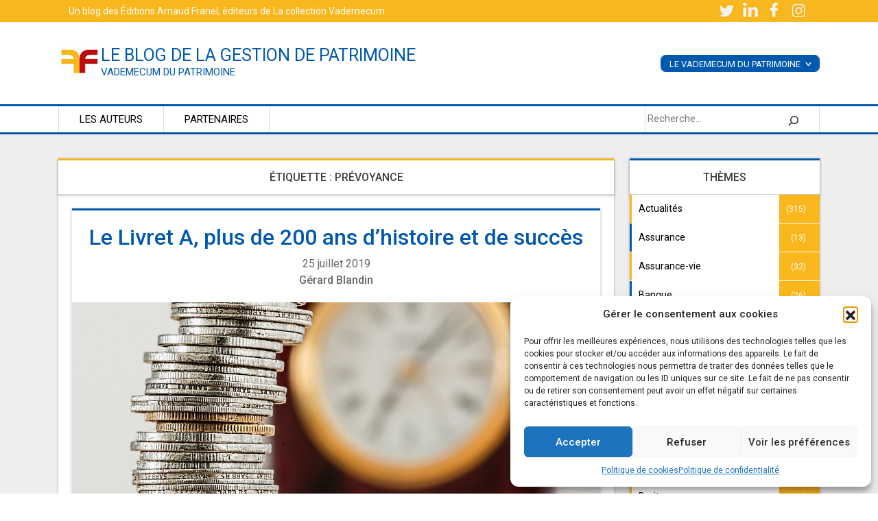

--- FILE ---
content_type: text/html; charset=UTF-8
request_url: https://www.vademecum-patrimoine.com/tag/prevoyance/
body_size: 14568
content:
<!doctype html>
<html lang="fr-FR">
<head>
	<!-- Google Tag Manager -->
<script>(function(w,d,s,l,i){w[l]=w[l]||[];w[l].push({'gtm.start':
new Date().getTime(),event:'gtm.js'});var f=d.getElementsByTagName(s)[0],
j=d.createElement(s),dl=l!='dataLayer'?'&l='+l:'';j.async=true;j.src=
'https://www.googletagmanager.com/gtm.js?id='+i+dl;f.parentNode.insertBefore(j,f);
})(window,document,'script','dataLayer','GTM-T7QSQGK');</script>
<!-- End Google Tag Manager -->
	<meta charset="UTF-8">
	<meta name="viewport" content="width=device-width, initial-scale=1">

	<meta name='robots' content='index, follow, max-image-preview:large, max-snippet:-1, max-video-preview:-1' />
	<style>img:is([sizes="auto" i], [sizes^="auto," i]) { contain-intrinsic-size: 3000px 1500px }</style>
	
	<!-- This site is optimized with the Yoast SEO plugin v22.8 - https://yoast.com/wordpress/plugins/seo/ -->
	<title>prévoyance Archives - le blog de la gestion de patrimoine</title>
	<link rel="canonical" href="https://www.vademecum-patrimoine.com/tag/prevoyance/" />
	<meta property="og:locale" content="fr_FR" />
	<meta property="og:type" content="article" />
	<meta property="og:title" content="prévoyance Archives - le blog de la gestion de patrimoine" />
	<meta property="og:url" content="https://www.vademecum-patrimoine.com/tag/prevoyance/" />
	<meta property="og:site_name" content="le blog de la gestion de patrimoine" />
	<meta name="twitter:card" content="summary_large_image" />
	<meta name="twitter:site" content="@arnaudfranel" />
	<script type="application/ld+json" class="yoast-schema-graph">{"@context":"https://schema.org","@graph":[{"@type":"CollectionPage","@id":"https://www.vademecum-patrimoine.com/tag/prevoyance/","url":"https://www.vademecum-patrimoine.com/tag/prevoyance/","name":"prévoyance Archives - le blog de la gestion de patrimoine","isPartOf":{"@id":"https://www.vademecum-patrimoine.com/#website"},"primaryImageOfPage":{"@id":"https://www.vademecum-patrimoine.com/tag/prevoyance/#primaryimage"},"image":{"@id":"https://www.vademecum-patrimoine.com/tag/prevoyance/#primaryimage"},"thumbnailUrl":"https://www.vademecum-patrimoine.com/wp-content/uploads/2019/07/coins-1523383_1280.jpg","breadcrumb":{"@id":"https://www.vademecum-patrimoine.com/tag/prevoyance/#breadcrumb"},"inLanguage":"fr-FR"},{"@type":"ImageObject","inLanguage":"fr-FR","@id":"https://www.vademecum-patrimoine.com/tag/prevoyance/#primaryimage","url":"https://www.vademecum-patrimoine.com/wp-content/uploads/2019/07/coins-1523383_1280.jpg","contentUrl":"https://www.vademecum-patrimoine.com/wp-content/uploads/2019/07/coins-1523383_1280.jpg","width":1280,"height":853},{"@type":"BreadcrumbList","@id":"https://www.vademecum-patrimoine.com/tag/prevoyance/#breadcrumb","itemListElement":[{"@type":"ListItem","position":1,"name":"Accueil","item":"https://www.vademecum-patrimoine.com/"},{"@type":"ListItem","position":2,"name":"prévoyance"}]},{"@type":"WebSite","@id":"https://www.vademecum-patrimoine.com/#website","url":"https://www.vademecum-patrimoine.com/","name":"le blog de la gestion de patrimoine","description":"Vademecum du Patrimoine","potentialAction":[{"@type":"SearchAction","target":{"@type":"EntryPoint","urlTemplate":"https://www.vademecum-patrimoine.com/?s={search_term_string}"},"query-input":"required name=search_term_string"}],"inLanguage":"fr-FR"}]}</script>
	<!-- / Yoast SEO plugin. -->


<link rel="alternate" type="application/rss+xml" title="le blog de la gestion de patrimoine &raquo; Flux" href="https://www.vademecum-patrimoine.com/feed/" />
<link rel="alternate" type="application/rss+xml" title="le blog de la gestion de patrimoine &raquo; Flux des commentaires" href="https://www.vademecum-patrimoine.com/comments/feed/" />
<link rel="alternate" type="application/rss+xml" title="le blog de la gestion de patrimoine &raquo; Flux de l’étiquette prévoyance" href="https://www.vademecum-patrimoine.com/tag/prevoyance/feed/" />
<script>
window._wpemojiSettings = {"baseUrl":"https:\/\/s.w.org\/images\/core\/emoji\/16.0.1\/72x72\/","ext":".png","svgUrl":"https:\/\/s.w.org\/images\/core\/emoji\/16.0.1\/svg\/","svgExt":".svg","source":{"concatemoji":"https:\/\/www.vademecum-patrimoine.com\/wp-includes\/js\/wp-emoji-release.min.js?ver=6.8.3"}};
/*! This file is auto-generated */
!function(s,n){var o,i,e;function c(e){try{var t={supportTests:e,timestamp:(new Date).valueOf()};sessionStorage.setItem(o,JSON.stringify(t))}catch(e){}}function p(e,t,n){e.clearRect(0,0,e.canvas.width,e.canvas.height),e.fillText(t,0,0);var t=new Uint32Array(e.getImageData(0,0,e.canvas.width,e.canvas.height).data),a=(e.clearRect(0,0,e.canvas.width,e.canvas.height),e.fillText(n,0,0),new Uint32Array(e.getImageData(0,0,e.canvas.width,e.canvas.height).data));return t.every(function(e,t){return e===a[t]})}function u(e,t){e.clearRect(0,0,e.canvas.width,e.canvas.height),e.fillText(t,0,0);for(var n=e.getImageData(16,16,1,1),a=0;a<n.data.length;a++)if(0!==n.data[a])return!1;return!0}function f(e,t,n,a){switch(t){case"flag":return n(e,"\ud83c\udff3\ufe0f\u200d\u26a7\ufe0f","\ud83c\udff3\ufe0f\u200b\u26a7\ufe0f")?!1:!n(e,"\ud83c\udde8\ud83c\uddf6","\ud83c\udde8\u200b\ud83c\uddf6")&&!n(e,"\ud83c\udff4\udb40\udc67\udb40\udc62\udb40\udc65\udb40\udc6e\udb40\udc67\udb40\udc7f","\ud83c\udff4\u200b\udb40\udc67\u200b\udb40\udc62\u200b\udb40\udc65\u200b\udb40\udc6e\u200b\udb40\udc67\u200b\udb40\udc7f");case"emoji":return!a(e,"\ud83e\udedf")}return!1}function g(e,t,n,a){var r="undefined"!=typeof WorkerGlobalScope&&self instanceof WorkerGlobalScope?new OffscreenCanvas(300,150):s.createElement("canvas"),o=r.getContext("2d",{willReadFrequently:!0}),i=(o.textBaseline="top",o.font="600 32px Arial",{});return e.forEach(function(e){i[e]=t(o,e,n,a)}),i}function t(e){var t=s.createElement("script");t.src=e,t.defer=!0,s.head.appendChild(t)}"undefined"!=typeof Promise&&(o="wpEmojiSettingsSupports",i=["flag","emoji"],n.supports={everything:!0,everythingExceptFlag:!0},e=new Promise(function(e){s.addEventListener("DOMContentLoaded",e,{once:!0})}),new Promise(function(t){var n=function(){try{var e=JSON.parse(sessionStorage.getItem(o));if("object"==typeof e&&"number"==typeof e.timestamp&&(new Date).valueOf()<e.timestamp+604800&&"object"==typeof e.supportTests)return e.supportTests}catch(e){}return null}();if(!n){if("undefined"!=typeof Worker&&"undefined"!=typeof OffscreenCanvas&&"undefined"!=typeof URL&&URL.createObjectURL&&"undefined"!=typeof Blob)try{var e="postMessage("+g.toString()+"("+[JSON.stringify(i),f.toString(),p.toString(),u.toString()].join(",")+"));",a=new Blob([e],{type:"text/javascript"}),r=new Worker(URL.createObjectURL(a),{name:"wpTestEmojiSupports"});return void(r.onmessage=function(e){c(n=e.data),r.terminate(),t(n)})}catch(e){}c(n=g(i,f,p,u))}t(n)}).then(function(e){for(var t in e)n.supports[t]=e[t],n.supports.everything=n.supports.everything&&n.supports[t],"flag"!==t&&(n.supports.everythingExceptFlag=n.supports.everythingExceptFlag&&n.supports[t]);n.supports.everythingExceptFlag=n.supports.everythingExceptFlag&&!n.supports.flag,n.DOMReady=!1,n.readyCallback=function(){n.DOMReady=!0}}).then(function(){return e}).then(function(){var e;n.supports.everything||(n.readyCallback(),(e=n.source||{}).concatemoji?t(e.concatemoji):e.wpemoji&&e.twemoji&&(t(e.twemoji),t(e.wpemoji)))}))}((window,document),window._wpemojiSettings);
</script>
<style id='wp-emoji-styles-inline-css'>

	img.wp-smiley, img.emoji {
		display: inline !important;
		border: none !important;
		box-shadow: none !important;
		height: 1em !important;
		width: 1em !important;
		margin: 0 0.07em !important;
		vertical-align: -0.1em !important;
		background: none !important;
		padding: 0 !important;
	}
</style>
<link rel='stylesheet' id='wp-block-library-css' href='https://www.vademecum-patrimoine.com/wp-includes/css/dist/block-library/style.min.css?ver=6.8.3' media='all' />
<style id='classic-theme-styles-inline-css'>
/*! This file is auto-generated */
.wp-block-button__link{color:#fff;background-color:#32373c;border-radius:9999px;box-shadow:none;text-decoration:none;padding:calc(.667em + 2px) calc(1.333em + 2px);font-size:1.125em}.wp-block-file__button{background:#32373c;color:#fff;text-decoration:none}
</style>
<style id='global-styles-inline-css'>
:root{--wp--preset--aspect-ratio--square: 1;--wp--preset--aspect-ratio--4-3: 4/3;--wp--preset--aspect-ratio--3-4: 3/4;--wp--preset--aspect-ratio--3-2: 3/2;--wp--preset--aspect-ratio--2-3: 2/3;--wp--preset--aspect-ratio--16-9: 16/9;--wp--preset--aspect-ratio--9-16: 9/16;--wp--preset--color--black: #000000;--wp--preset--color--cyan-bluish-gray: #abb8c3;--wp--preset--color--white: #ffffff;--wp--preset--color--pale-pink: #f78da7;--wp--preset--color--vivid-red: #cf2e2e;--wp--preset--color--luminous-vivid-orange: #ff6900;--wp--preset--color--luminous-vivid-amber: #fcb900;--wp--preset--color--light-green-cyan: #7bdcb5;--wp--preset--color--vivid-green-cyan: #00d084;--wp--preset--color--pale-cyan-blue: #8ed1fc;--wp--preset--color--vivid-cyan-blue: #0693e3;--wp--preset--color--vivid-purple: #9b51e0;--wp--preset--gradient--vivid-cyan-blue-to-vivid-purple: linear-gradient(135deg,rgba(6,147,227,1) 0%,rgb(155,81,224) 100%);--wp--preset--gradient--light-green-cyan-to-vivid-green-cyan: linear-gradient(135deg,rgb(122,220,180) 0%,rgb(0,208,130) 100%);--wp--preset--gradient--luminous-vivid-amber-to-luminous-vivid-orange: linear-gradient(135deg,rgba(252,185,0,1) 0%,rgba(255,105,0,1) 100%);--wp--preset--gradient--luminous-vivid-orange-to-vivid-red: linear-gradient(135deg,rgba(255,105,0,1) 0%,rgb(207,46,46) 100%);--wp--preset--gradient--very-light-gray-to-cyan-bluish-gray: linear-gradient(135deg,rgb(238,238,238) 0%,rgb(169,184,195) 100%);--wp--preset--gradient--cool-to-warm-spectrum: linear-gradient(135deg,rgb(74,234,220) 0%,rgb(151,120,209) 20%,rgb(207,42,186) 40%,rgb(238,44,130) 60%,rgb(251,105,98) 80%,rgb(254,248,76) 100%);--wp--preset--gradient--blush-light-purple: linear-gradient(135deg,rgb(255,206,236) 0%,rgb(152,150,240) 100%);--wp--preset--gradient--blush-bordeaux: linear-gradient(135deg,rgb(254,205,165) 0%,rgb(254,45,45) 50%,rgb(107,0,62) 100%);--wp--preset--gradient--luminous-dusk: linear-gradient(135deg,rgb(255,203,112) 0%,rgb(199,81,192) 50%,rgb(65,88,208) 100%);--wp--preset--gradient--pale-ocean: linear-gradient(135deg,rgb(255,245,203) 0%,rgb(182,227,212) 50%,rgb(51,167,181) 100%);--wp--preset--gradient--electric-grass: linear-gradient(135deg,rgb(202,248,128) 0%,rgb(113,206,126) 100%);--wp--preset--gradient--midnight: linear-gradient(135deg,rgb(2,3,129) 0%,rgb(40,116,252) 100%);--wp--preset--font-size--small: 13px;--wp--preset--font-size--medium: 20px;--wp--preset--font-size--large: 36px;--wp--preset--font-size--x-large: 42px;--wp--preset--spacing--20: 0.44rem;--wp--preset--spacing--30: 0.67rem;--wp--preset--spacing--40: 1rem;--wp--preset--spacing--50: 1.5rem;--wp--preset--spacing--60: 2.25rem;--wp--preset--spacing--70: 3.38rem;--wp--preset--spacing--80: 5.06rem;--wp--preset--shadow--natural: 6px 6px 9px rgba(0, 0, 0, 0.2);--wp--preset--shadow--deep: 12px 12px 50px rgba(0, 0, 0, 0.4);--wp--preset--shadow--sharp: 6px 6px 0px rgba(0, 0, 0, 0.2);--wp--preset--shadow--outlined: 6px 6px 0px -3px rgba(255, 255, 255, 1), 6px 6px rgba(0, 0, 0, 1);--wp--preset--shadow--crisp: 6px 6px 0px rgba(0, 0, 0, 1);}:where(.is-layout-flex){gap: 0.5em;}:where(.is-layout-grid){gap: 0.5em;}body .is-layout-flex{display: flex;}.is-layout-flex{flex-wrap: wrap;align-items: center;}.is-layout-flex > :is(*, div){margin: 0;}body .is-layout-grid{display: grid;}.is-layout-grid > :is(*, div){margin: 0;}:where(.wp-block-columns.is-layout-flex){gap: 2em;}:where(.wp-block-columns.is-layout-grid){gap: 2em;}:where(.wp-block-post-template.is-layout-flex){gap: 1.25em;}:where(.wp-block-post-template.is-layout-grid){gap: 1.25em;}.has-black-color{color: var(--wp--preset--color--black) !important;}.has-cyan-bluish-gray-color{color: var(--wp--preset--color--cyan-bluish-gray) !important;}.has-white-color{color: var(--wp--preset--color--white) !important;}.has-pale-pink-color{color: var(--wp--preset--color--pale-pink) !important;}.has-vivid-red-color{color: var(--wp--preset--color--vivid-red) !important;}.has-luminous-vivid-orange-color{color: var(--wp--preset--color--luminous-vivid-orange) !important;}.has-luminous-vivid-amber-color{color: var(--wp--preset--color--luminous-vivid-amber) !important;}.has-light-green-cyan-color{color: var(--wp--preset--color--light-green-cyan) !important;}.has-vivid-green-cyan-color{color: var(--wp--preset--color--vivid-green-cyan) !important;}.has-pale-cyan-blue-color{color: var(--wp--preset--color--pale-cyan-blue) !important;}.has-vivid-cyan-blue-color{color: var(--wp--preset--color--vivid-cyan-blue) !important;}.has-vivid-purple-color{color: var(--wp--preset--color--vivid-purple) !important;}.has-black-background-color{background-color: var(--wp--preset--color--black) !important;}.has-cyan-bluish-gray-background-color{background-color: var(--wp--preset--color--cyan-bluish-gray) !important;}.has-white-background-color{background-color: var(--wp--preset--color--white) !important;}.has-pale-pink-background-color{background-color: var(--wp--preset--color--pale-pink) !important;}.has-vivid-red-background-color{background-color: var(--wp--preset--color--vivid-red) !important;}.has-luminous-vivid-orange-background-color{background-color: var(--wp--preset--color--luminous-vivid-orange) !important;}.has-luminous-vivid-amber-background-color{background-color: var(--wp--preset--color--luminous-vivid-amber) !important;}.has-light-green-cyan-background-color{background-color: var(--wp--preset--color--light-green-cyan) !important;}.has-vivid-green-cyan-background-color{background-color: var(--wp--preset--color--vivid-green-cyan) !important;}.has-pale-cyan-blue-background-color{background-color: var(--wp--preset--color--pale-cyan-blue) !important;}.has-vivid-cyan-blue-background-color{background-color: var(--wp--preset--color--vivid-cyan-blue) !important;}.has-vivid-purple-background-color{background-color: var(--wp--preset--color--vivid-purple) !important;}.has-black-border-color{border-color: var(--wp--preset--color--black) !important;}.has-cyan-bluish-gray-border-color{border-color: var(--wp--preset--color--cyan-bluish-gray) !important;}.has-white-border-color{border-color: var(--wp--preset--color--white) !important;}.has-pale-pink-border-color{border-color: var(--wp--preset--color--pale-pink) !important;}.has-vivid-red-border-color{border-color: var(--wp--preset--color--vivid-red) !important;}.has-luminous-vivid-orange-border-color{border-color: var(--wp--preset--color--luminous-vivid-orange) !important;}.has-luminous-vivid-amber-border-color{border-color: var(--wp--preset--color--luminous-vivid-amber) !important;}.has-light-green-cyan-border-color{border-color: var(--wp--preset--color--light-green-cyan) !important;}.has-vivid-green-cyan-border-color{border-color: var(--wp--preset--color--vivid-green-cyan) !important;}.has-pale-cyan-blue-border-color{border-color: var(--wp--preset--color--pale-cyan-blue) !important;}.has-vivid-cyan-blue-border-color{border-color: var(--wp--preset--color--vivid-cyan-blue) !important;}.has-vivid-purple-border-color{border-color: var(--wp--preset--color--vivid-purple) !important;}.has-vivid-cyan-blue-to-vivid-purple-gradient-background{background: var(--wp--preset--gradient--vivid-cyan-blue-to-vivid-purple) !important;}.has-light-green-cyan-to-vivid-green-cyan-gradient-background{background: var(--wp--preset--gradient--light-green-cyan-to-vivid-green-cyan) !important;}.has-luminous-vivid-amber-to-luminous-vivid-orange-gradient-background{background: var(--wp--preset--gradient--luminous-vivid-amber-to-luminous-vivid-orange) !important;}.has-luminous-vivid-orange-to-vivid-red-gradient-background{background: var(--wp--preset--gradient--luminous-vivid-orange-to-vivid-red) !important;}.has-very-light-gray-to-cyan-bluish-gray-gradient-background{background: var(--wp--preset--gradient--very-light-gray-to-cyan-bluish-gray) !important;}.has-cool-to-warm-spectrum-gradient-background{background: var(--wp--preset--gradient--cool-to-warm-spectrum) !important;}.has-blush-light-purple-gradient-background{background: var(--wp--preset--gradient--blush-light-purple) !important;}.has-blush-bordeaux-gradient-background{background: var(--wp--preset--gradient--blush-bordeaux) !important;}.has-luminous-dusk-gradient-background{background: var(--wp--preset--gradient--luminous-dusk) !important;}.has-pale-ocean-gradient-background{background: var(--wp--preset--gradient--pale-ocean) !important;}.has-electric-grass-gradient-background{background: var(--wp--preset--gradient--electric-grass) !important;}.has-midnight-gradient-background{background: var(--wp--preset--gradient--midnight) !important;}.has-small-font-size{font-size: var(--wp--preset--font-size--small) !important;}.has-medium-font-size{font-size: var(--wp--preset--font-size--medium) !important;}.has-large-font-size{font-size: var(--wp--preset--font-size--large) !important;}.has-x-large-font-size{font-size: var(--wp--preset--font-size--x-large) !important;}
:where(.wp-block-post-template.is-layout-flex){gap: 1.25em;}:where(.wp-block-post-template.is-layout-grid){gap: 1.25em;}
:where(.wp-block-columns.is-layout-flex){gap: 2em;}:where(.wp-block-columns.is-layout-grid){gap: 2em;}
:root :where(.wp-block-pullquote){font-size: 1.5em;line-height: 1.6;}
</style>
<link rel='stylesheet' id='rfw-style-css' href='https://www.vademecum-patrimoine.com/wp-content/plugins/rss-feed-widget/css/style.css?ver=2026011129' media='all' />
<link rel='stylesheet' id='rss-retriever-css' href='https://www.vademecum-patrimoine.com/wp-content/plugins/wp-rss-retriever/inc/css/rss-retriever.css?ver=1.6.10' media='all' />
<link rel='stylesheet' id='cmplz-general-css' href='https://www.vademecum-patrimoine.com/wp-content/plugins/complianz-gdpr/assets/css/cookieblocker.min.css?ver=1761642424' media='all' />
<link rel='stylesheet' id='bootstrap-css' href='https://www.vademecum-patrimoine.com/wp-content/themes/blogpatrimoine2021/css/bootstrap.min.css?ver=6.8.3' media='all' />
<link rel='stylesheet' id='jquery-ui-css' href='https://www.vademecum-patrimoine.com/wp-content/plugins/contact-form-builder/css/jquery-ui-1.10.3.custom.css?ver=6.8.3' media='all' />
<link rel='stylesheet' id='slick-css-css' href='https://www.vademecum-patrimoine.com/wp-content/themes/blogpatrimoine2021/css/slick.css?ver=6.8.3' media='all' />
<link rel='stylesheet' id='blogpatrimoine2021-style-add-css' href='https://www.vademecum-patrimoine.com/wp-content/themes/blogpatrimoine2021/blogpatrimoine2021.css?ver=6.8.3' media='all' />
<link rel='stylesheet' id='blogpatrimoine2021-style-css' href='https://www.vademecum-patrimoine.com/wp-content/themes/blogpatrimoine2021/style.css?ver=1.0.0' media='all' />
<script src="https://www.vademecum-patrimoine.com/wp-includes/js/jquery/jquery.min.js?ver=3.7.1" id="jquery-core-js"></script>
<script src="https://www.vademecum-patrimoine.com/wp-includes/js/jquery/jquery-migrate.min.js?ver=3.4.1" id="jquery-migrate-js"></script>
<link rel="EditURI" type="application/rsd+xml" title="RSD" href="https://www.vademecum-patrimoine.com/xmlrpc.php?rsd" />
<meta name="generator" content="WordPress 6.8.3" />
			<style>.cmplz-hidden {
					display: none !important;
				}</style><link rel="icon" href="https://www.vademecum-patrimoine.com/wp-content/uploads/2021/10/arnaudFranelEditions.jpg" sizes="32x32" />
<link rel="icon" href="https://www.vademecum-patrimoine.com/wp-content/uploads/2021/10/arnaudFranelEditions.jpg" sizes="192x192" />
<link rel="apple-touch-icon" href="https://www.vademecum-patrimoine.com/wp-content/uploads/2021/10/arnaudFranelEditions.jpg" />
<meta name="msapplication-TileImage" content="https://www.vademecum-patrimoine.com/wp-content/uploads/2021/10/arnaudFranelEditions.jpg" />
</head>

<body data-cmplz=1 class="archive tag tag-prevoyance tag-286 wp-theme-blogpatrimoine2021 hfeed">
	<!-- Google Tag Manager (noscript) -->
<noscript><iframe src="https://www.googletagmanager.com/ns.html?id=GTM-T7QSQGK"
height="0" width="0" style="display:none;visibility:hidden"></iframe></noscript>
<!-- End Google Tag Manager (noscript) -->
<div id="page" class="site">
	<a class="skip-link screen-reader-text" href="#primary">Skip to content</a>

	<div class="preHead" >
		<div class="container">
			<div class="row">
				<div class="col-sm-6">
					<p>Un blog des <a href="https://www.arnaudfranel.com/" title="Boutique de l'éditeur, spécialisé dans l'édition pédagogique pour professionnels" target="_blank">Éditions Arnaud Franel</a>, éditeurs de <a href="https://www.arnaudfranel.com/collection/vademecum/" title="Collection des livres Vademecum"  target="_blank">La collection Vademecum</a>.</p>
				</div>

				<div class="col-sm-6 d-none d-sm-inline-block">
					<a href="#" rel="nofollow" title="aller vers le réseau social" target="_blank">
						<img src="https://www.vademecum-patrimoine.com//wp-content/themes/blogpatrimoine2021/img/picto-tweet.jpg" alt="">
					</a>
					<a href="#" rel="nofollow" title="aller vers le réseau social" target="_blank">
						<img src="https://www.vademecum-patrimoine.com//wp-content/themes/blogpatrimoine2021/img/picto-linked.jpg" alt="">
					</a>
					<a href="#" rel="nofollow" title="aller vers le réseau social" target="_blank">
						<img src="https://www.vademecum-patrimoine.com//wp-content/themes/blogpatrimoine2021/img/picto-fb.jpg" alt="">
					</a>
					<a href="#" rel="nofollow" title="aller vers le réseau social" target="_blank">
						<img src="https://www.vademecum-patrimoine.com//wp-content/themes/blogpatrimoine2021/img/picto-insta.jpg" alt="">
					</a>
				</div>

			</div>
		</div>
	</div>
	<header id="masthead" class="site-header">

		<div class="site-branding container">
<div class="blockLogo">
			<div class="leLogo">

<a href="https://www.vademecum-patrimoine.com//blog-de-gestion-de-patrimoine/" title="Accueil blog de la gestion de patrimoine">
<img src="https://www.vademecum-patrimoine.com//wp-content/uploads/2021/10/arnaudFranelEditions.jpg" alt="Logo Arnaud franel">
</a>
			</div>
			<div class="leTitreSite">
							<p class="site-title"><a href="https://www.vademecum-patrimoine.com/blog-de-gestion-de-patrimoine/" rel="home" title="retourner à l'accueil">le blog de la gestion de patrimoine</a></p>
								<p class="site-description">Vademecum du Patrimoine</p>
					</div>
	</div>

	<div id="derouleContainer">
		<div class="derouleVadPat">
		 <p>Le Vademecum du patrimoine <span>&lt;</span></p>
		 <a href="https://www.arnaudfranel.com/boutique/vademecum-du-patrimoine-2023-28e-edition/" title="acheter le vademecum du patrimoine">Acheter le livre</a><br>
		 <a href="http://www.vademecum-patrimoine.com/supplements/" title="voir les mises à jour du vademecum du patrimoine">Suppléments</a>
		</div>
	</div>
		</div><!-- .site-branding -->



		<nav id="site-navigation" class="main-navigation ">
			<div class="container">
					<button class="menu-toggle" aria-controls="primary-menu" aria-expanded="false">Primary Menu</button>
					<div class="menu-menu-1-container"><ul id="primary-menu" class="menu"><li id="menu-item-5293" class="menu-item menu-item-type-post_type menu-item-object-page menu-item-5293"><a href="https://www.vademecum-patrimoine.com/experts/">Les auteurs</a></li>
<li id="menu-item-5294" class="menu-item menu-item-type-post_type menu-item-object-page menu-item-5294"><a href="https://www.vademecum-patrimoine.com/partenaires/">Partenaires</a></li>
</ul></div>			<div class="search-holder">
				
	<li id="block-3" class="widget widget_block widget_search"><form role="search" method="get" action="https://www.vademecum-patrimoine.com/" class="wp-block-search__button-outside wp-block-search__icon-button wp-block-search"    ><label class="wp-block-search__label screen-reader-text" for="wp-block-search__input-1" >Rechercher</label><div class="wp-block-search__inside-wrapper " ><input class="wp-block-search__input" id="wp-block-search__input-1" placeholder="Recherche..." value="" type="search" name="s" required /><button aria-label="Rechercher" class="wp-block-search__button has-icon wp-element-button" type="submit" ><svg class="search-icon" viewBox="0 0 24 24" width="24" height="24">
					<path d="M13 5c-3.3 0-6 2.7-6 6 0 1.4.5 2.7 1.3 3.7l-3.8 3.8 1.1 1.1 3.8-3.8c1 .8 2.3 1.3 3.7 1.3 3.3 0 6-2.7 6-6S16.3 5 13 5zm0 10.5c-2.5 0-4.5-2-4.5-4.5s2-4.5 4.5-4.5 4.5 2 4.5 4.5-2 4.5-4.5 4.5z"></path>
				</svg></button></div></form></li>
			</div>
			</div>
		</nav><!-- #site-navigation -->
	</header><!-- #masthead -->

<!-- <main id="primary" class="site-main"> -->
<!-- ARCHIVE -->
	<section id="home-articles" class="full-width">
		<div id="modalMenu">

<button type="button" class="btn btn-primary d-md-none d-sm-block" data-toggle="modal" data-target="#exampleModal">
<img src="https://www.vademecum-patrimoine.com//wp-content/themes/blogpatrimoine2021/img/bouton-blogPat.png" alt="">
</button>
</div>

<div class="modal fade" id="exampleModal" tabindex="-1" role="dialog" aria-labelledby="exampleModalLabel" aria-hidden="true">
  <div class="modal-dialog" role="document">
    <div class="modal-content">
      <div class="modal-header">
        <h5 class="modal-title" id="exampleModalLabel">Articles par catégorie</h5>
        <button type="button" class="close" data-dismiss="modal" aria-label="Close">
          <span aria-hidden="true">&times;</span>
        </button>
      </div>
      <div class="modal-body">
				<li id="block-9" class="widget widget_block widget_categories"><ul class="wp-block-categories-list wp-block-categories">	<li class="cat-item cat-item-1"><a href="https://www.vademecum-patrimoine.com/category/actualites/">Actualités</a> (315)
</li>
	<li class="cat-item cat-item-842"><a href="https://www.vademecum-patrimoine.com/category/assurance/">Assurance</a> (13)
</li>
	<li class="cat-item cat-item-2"><a href="https://www.vademecum-patrimoine.com/category/assurance-vie/">Assurance-vie</a> (32)
</li>
	<li class="cat-item cat-item-687"><a href="https://www.vademecum-patrimoine.com/category/banque/">Banque</a> (26)
</li>
	<li class="cat-item cat-item-695"><a href="https://www.vademecum-patrimoine.com/category/chomage/">chomage</a> (4)
</li>
	<li class="cat-item cat-item-3"><a href="https://www.vademecum-patrimoine.com/category/credit/">Crédit</a> (39)
</li>
	<li class="cat-item cat-item-1030"><a href="https://www.vademecum-patrimoine.com/category/cryptomonnaies/">Cryptomonnaies</a> (3)
</li>
	<li class="cat-item cat-item-841"><a href="https://www.vademecum-patrimoine.com/category/cybersecurite/">Cybersécurité</a> (7)
</li>
	<li class="cat-item cat-item-774"><a href="https://www.vademecum-patrimoine.com/category/diplome/">Diplôme</a> (3)
</li>
	<li class="cat-item cat-item-411"><a href="https://www.vademecum-patrimoine.com/category/donation/">Donation</a> (5)
</li>
	<li class="cat-item cat-item-820"><a href="https://www.vademecum-patrimoine.com/category/droit/">Droit</a> (10)
</li>
	<li class="cat-item cat-item-688"><a href="https://www.vademecum-patrimoine.com/category/economie/">Economie</a> (38)
</li>
	<li class="cat-item cat-item-696"><a href="https://www.vademecum-patrimoine.com/category/emploi/">emploi</a> (9)
</li>
	<li class="cat-item cat-item-674"><a href="https://www.vademecum-patrimoine.com/category/entreprise/">Entreprise</a> (27)
</li>
	<li class="cat-item cat-item-409"><a href="https://www.vademecum-patrimoine.com/category/epargne/">Épargne</a> (33)
</li>
	<li class="cat-item cat-item-7"><a href="https://www.vademecum-patrimoine.com/category/epargne-retraite/">Épargne retraite</a> (30)
</li>
	<li class="cat-item cat-item-10"><a href="https://www.vademecum-patrimoine.com/category/epargne-salariale/">Épargne salariale</a> (27)
</li>
	<li class="cat-item cat-item-548"><a href="https://www.vademecum-patrimoine.com/category/finance/">Finance</a> (88)
</li>
	<li class="cat-item cat-item-665"><a href="https://www.vademecum-patrimoine.com/category/gestion-de-patrimoine/">Gestion de patrimoine</a> (64)
</li>
	<li class="cat-item cat-item-569"><a href="https://www.vademecum-patrimoine.com/category/immobilier/">Immobilier</a> (83)
</li>
	<li class="cat-item cat-item-4"><a href="https://www.vademecum-patrimoine.com/category/immobilier-defiscalisation/">Immobilier &#8211; Défiscalisation</a> (48)
</li>
	<li class="cat-item cat-item-5"><a href="https://www.vademecum-patrimoine.com/category/impots/">Impôts</a> (37)
</li>
	<li class="cat-item cat-item-782"><a href="https://www.vademecum-patrimoine.com/category/investissement/">Investissement</a> (30)
</li>
	<li class="cat-item cat-item-835"><a href="https://www.vademecum-patrimoine.com/category/immobilier/location/">Location</a> (5)
</li>
	<li class="cat-item cat-item-778"><a href="https://www.vademecum-patrimoine.com/category/management/">Management</a> (4)
</li>
	<li class="cat-item cat-item-867"><a href="https://www.vademecum-patrimoine.com/category/metavers/">Métavers</a> (6)
</li>
	<li class="cat-item cat-item-576"><a href="https://www.vademecum-patrimoine.com/category/non-classe/">Non classé</a> (2)
</li>
	<li class="cat-item cat-item-407"><a href="https://www.vademecum-patrimoine.com/category/prevoyance-collective/">Prévoyance collective</a> (1)
</li>
	<li class="cat-item cat-item-408"><a href="https://www.vademecum-patrimoine.com/category/prevoyance-individuelle/">Prévoyance individuelle</a> (11)
</li>
	<li class="cat-item cat-item-780"><a href="https://www.vademecum-patrimoine.com/category/recrutement/">Recrutement</a> (5)
</li>
	<li class="cat-item cat-item-410"><a href="https://www.vademecum-patrimoine.com/category/retraite/">Retraite</a> (24)
</li>
	<li class="cat-item cat-item-6"><a href="https://www.vademecum-patrimoine.com/category/sante/">Santé</a> (20)
</li>
	<li class="cat-item cat-item-783"><a href="https://www.vademecum-patrimoine.com/category/teletravail/">télétravail</a> (2)
</li>
	<li class="cat-item cat-item-8"><a href="https://www.vademecum-patrimoine.com/category/transmission/">Transmission</a> (24)
</li>
	<li class="cat-item cat-item-9"><a href="https://www.vademecum-patrimoine.com/category/valeurs-mobilieres/">Valeurs mobilières</a> (31)
</li>
</ul></li>
<li id="block-8" class="widget widget_block widget_search"><form role="search" method="get" action="https://www.vademecum-patrimoine.com/" class="wp-block-search__button-outside wp-block-search__text-button wp-block-search"    ><label class="wp-block-search__label" for="wp-block-search__input-2" >Rechercher</label><div class="wp-block-search__inside-wrapper " ><input class="wp-block-search__input" id="wp-block-search__input-2" placeholder="" value="" type="search" name="s" required /><button aria-label="Rechercher" class="wp-block-search__button wp-element-button" type="submit" >Rechercher</button></div></form></li>
      </div>

      </div>
      <div class="modal-footer">
    
      </div>
    </div>
  </div>

	<div class="container">
		<div class="row">
			<div class="col-sm-9" id="loop-articles">

				
					<header class="page-header">
						<h1 class="page-title">Étiquette : <span>prévoyance</span></h1>					</header><!-- .page-header -->

					<div class="archivePosts">

						
<article id="post-3298" class="post-3298 post type-post status-publish format-standard has-post-thumbnail hentry category-actualites category-epargne tag-compte tag-epargne tag-livret tag-livret-a tag-prevoyance">
	<header class="entry-header">
		<h2 class="entry-title"><a href="https://www.vademecum-patrimoine.com/2019/07/25/le-livret-a-plus-de-200-ans-dhistoire-et-de-succes/" rel="bookmark">Le Livret A, plus de 200 ans d&#8217;histoire et de succès</a></h2>			<div class="entry-meta">
				<span class="posted-on"><a href="https://www.vademecum-patrimoine.com/2019/07/25/le-livret-a-plus-de-200-ans-dhistoire-et-de-succes/" rel="bookmark"><time class="entry-date published" datetime="2019-07-25T15:17:33+01:00">25 juillet 2019</time><time class="updated" datetime="2024-09-23T16:02:52+01:00">23 septembre 2024</time></a></span><span class="byline"> <span class="author vcard"><a class="url fn n" href="https://www.vademecum-patrimoine.com/author/gerard-blandin/">Gérard Blandin</a></span></span>			</div><!-- .entry-meta -->
			</header><!-- .entry-header -->

	<a class="lienArticle" href="https://www.vademecum-patrimoine.com/2019/07/25/le-livret-a-plus-de-200-ans-dhistoire-et-de-succes/">
	
			<div class="post-thumbnail" style="background-image:url('https://www.vademecum-patrimoine.com/wp-content/uploads/2019/07/coins-1523383_1280.jpg')">

			</div><!-- .post-thumbnail -->

				</a>
	<div class="lesTags">
		<a href="https://www.vademecum-patrimoine.com/tag/compte/" rel="tag">compte</a>&nbsp;<a href="https://www.vademecum-patrimoine.com/tag/epargne/" rel="tag">épargne</a>&nbsp;<a href="https://www.vademecum-patrimoine.com/tag/livret/" rel="tag">livret</a>&nbsp;<a href="https://www.vademecum-patrimoine.com/tag/livret-a/" rel="tag">Livret A</a>&nbsp;<a href="https://www.vademecum-patrimoine.com/tag/prevoyance/" rel="tag">prévoyance</a>	</div>
	<div class="entry-content">
		<p>Le Livret A, plus de 200 ans d&#8217;histoire et de succès &nbsp; Dans le domaine des placements à court terme, le Livret A est sans aucun doute un phénomène : 55 millions de livrets ouverts, 10,08 milliards d’euros de collecte sur l’année 2018, 263,5 milliards d’encours à la fin 2018. Et ce, alors même que sa [&hellip;]</p>
	</div><!-- .entry-content -->

</article>

<article id="post-1761" class="post-1761 post type-post status-publish format-standard has-post-thumbnail hentry category-assurance-vie category-epargne-retraite category-sante tag-ani tag-loi-evin tag-mutualisation tag-prevoyance tag-prevoyance-sante tag-retraite">
	<header class="entry-header">
		<h2 class="entry-title"><a href="https://www.vademecum-patrimoine.com/2017/10/19/portabilite-loi-evin-ani-utilisation/" rel="bookmark">Portabilité : loi Evin, ANI, quelle utilisation ?</a></h2>			<div class="entry-meta">
				<span class="posted-on"><a href="https://www.vademecum-patrimoine.com/2017/10/19/portabilite-loi-evin-ani-utilisation/" rel="bookmark"><time class="entry-date published" datetime="2017-10-19T16:09:40+01:00">19 octobre 2017</time><time class="updated" datetime="2024-09-24T09:10:23+01:00">24 septembre 2024</time></a></span><span class="byline"> <span class="author vcard"><a class="url fn n" href="https://www.vademecum-patrimoine.com/author/tran-hoang-dieu/">Hoang Dieu Tran</a></span></span>			</div><!-- .entry-meta -->
			</header><!-- .entry-header -->

	<a class="lienArticle" href="https://www.vademecum-patrimoine.com/2017/10/19/portabilite-loi-evin-ani-utilisation/">
	
			<div class="post-thumbnail" style="background-image:url('https://www.vademecum-patrimoine.com/wp-content/uploads/2017/10/family-2073600_1920.jpg')">

			</div><!-- .post-thumbnail -->

				</a>
	<div class="lesTags">
		<a href="https://www.vademecum-patrimoine.com/tag/ani/" rel="tag">ANI</a>&nbsp;<a href="https://www.vademecum-patrimoine.com/tag/loi-evin/" rel="tag">loi Evin</a>&nbsp;<a href="https://www.vademecum-patrimoine.com/tag/mutualisation/" rel="tag">mutualisation</a>&nbsp;<a href="https://www.vademecum-patrimoine.com/tag/prevoyance/" rel="tag">prévoyance</a>&nbsp;<a href="https://www.vademecum-patrimoine.com/tag/prevoyance-sante/" rel="tag">prévoyance santé</a>&nbsp;<a href="https://www.vademecum-patrimoine.com/tag/retraite/" rel="tag">retraite</a>	</div>
	<div class="entry-content">
		<p>Portabilité : loi Evin, ANI, quelle utilisation ? La loi Evin de 1989 et la loi de transcription de l’ANI de 2013 prévoient le maintien de la couverture santé et prévoyance à différentes conditions. Quelles sont-elles ? Comment s’articulent-elles ? Que choisir selon votre situation ? La portabilité selon la loi Evin L&#8217;article 4 de la loi N°89-1009 du 31 [&hellip;]</p>
	</div><!-- .entry-content -->

</article>

<article id="post-1203" class="post-1203 post type-post status-publish format-standard has-post-thumbnail hentry category-assurance-vie category-epargne-retraite category-sante tag-acpr tag-controle-prudentiel-et-de-resolution tag-gaps tag-groupe-assurantiel tag-prevoyance tag-protection-sociale">
	<header class="entry-header">
		<h2 class="entry-title"><a href="https://www.vademecum-patrimoine.com/2017/04/20/groupe-assurantiel-de-protection-sociale-gaps/" rel="bookmark">Le groupe assurantiel de protection sociale &#8211; GAPS</a></h2>			<div class="entry-meta">
				<span class="posted-on"><a href="https://www.vademecum-patrimoine.com/2017/04/20/groupe-assurantiel-de-protection-sociale-gaps/" rel="bookmark"><time class="entry-date published" datetime="2017-04-20T15:53:40+01:00">20 avril 2017</time><time class="updated" datetime="2017-09-12T20:33:45+01:00">12 septembre 2017</time></a></span><span class="byline"> <span class="author vcard"><a class="url fn n" href="https://www.vademecum-patrimoine.com/author/francis-kessler/">Francis Kessler</a></span></span>			</div><!-- .entry-meta -->
			</header><!-- .entry-header -->

	<a class="lienArticle" href="https://www.vademecum-patrimoine.com/2017/04/20/groupe-assurantiel-de-protection-sociale-gaps/">
	
			<div class="post-thumbnail" style="background-image:url('https://www.vademecum-patrimoine.com/wp-content/uploads/2017/04/gold-1027283_1280.jpg')">

			</div><!-- .post-thumbnail -->

				</a>
	<div class="lesTags">
		<a href="https://www.vademecum-patrimoine.com/tag/acpr/" rel="tag">ACPR</a>&nbsp;<a href="https://www.vademecum-patrimoine.com/tag/controle-prudentiel-et-de-resolution/" rel="tag">contrôle prudentiel et de résolution</a>&nbsp;<a href="https://www.vademecum-patrimoine.com/tag/gaps/" rel="tag">GAPS</a>&nbsp;<a href="https://www.vademecum-patrimoine.com/tag/groupe-assurantiel/" rel="tag">groupe assurantiel</a>&nbsp;<a href="https://www.vademecum-patrimoine.com/tag/prevoyance/" rel="tag">prévoyance</a>&nbsp;<a href="https://www.vademecum-patrimoine.com/tag/protection-sociale/" rel="tag">protection sociale</a>	</div>
	<div class="entry-content">
		<p>Le groupe assurantiel de protection sociale Un outil juridique méconnu de collaboration entre organismes assureurs Les regroupements d’entités d’assurance se multiplient, fusions absorptions pour les sociétés capitalistiques société de groupe d’assurance mutuelles (SGAM) ou UMG (union mutualiste de groupe) ou société de groupe d’assurance de protection sociale (SGAPS). Par Francis Kessler, avocat en droit social, [&hellip;]</p>
	</div><!-- .entry-content -->

</article>

					</div>
				</div>
				<div class="col-sm-3">
					
<aside id="secondary" class="widget-area">
	<section id="categories-2" class="widget widget_categories"><h2 class="widget-title">Thèmes</h2>
			<ul>
					<li class="cat-item cat-item-1"><a href="https://www.vademecum-patrimoine.com/category/actualites/">Actualités</a> (315)
</li>
	<li class="cat-item cat-item-842"><a href="https://www.vademecum-patrimoine.com/category/assurance/">Assurance</a> (13)
</li>
	<li class="cat-item cat-item-2"><a href="https://www.vademecum-patrimoine.com/category/assurance-vie/">Assurance-vie</a> (32)
</li>
	<li class="cat-item cat-item-687"><a href="https://www.vademecum-patrimoine.com/category/banque/">Banque</a> (26)
</li>
	<li class="cat-item cat-item-695"><a href="https://www.vademecum-patrimoine.com/category/chomage/">chomage</a> (4)
</li>
	<li class="cat-item cat-item-3"><a href="https://www.vademecum-patrimoine.com/category/credit/">Crédit</a> (39)
</li>
	<li class="cat-item cat-item-1030"><a href="https://www.vademecum-patrimoine.com/category/cryptomonnaies/">Cryptomonnaies</a> (3)
</li>
	<li class="cat-item cat-item-841"><a href="https://www.vademecum-patrimoine.com/category/cybersecurite/">Cybersécurité</a> (7)
</li>
	<li class="cat-item cat-item-774"><a href="https://www.vademecum-patrimoine.com/category/diplome/">Diplôme</a> (3)
</li>
	<li class="cat-item cat-item-411"><a href="https://www.vademecum-patrimoine.com/category/donation/">Donation</a> (5)
</li>
	<li class="cat-item cat-item-820"><a href="https://www.vademecum-patrimoine.com/category/droit/">Droit</a> (10)
</li>
	<li class="cat-item cat-item-688"><a href="https://www.vademecum-patrimoine.com/category/economie/">Economie</a> (38)
</li>
	<li class="cat-item cat-item-696"><a href="https://www.vademecum-patrimoine.com/category/emploi/">emploi</a> (9)
</li>
	<li class="cat-item cat-item-674"><a href="https://www.vademecum-patrimoine.com/category/entreprise/">Entreprise</a> (27)
</li>
	<li class="cat-item cat-item-409"><a href="https://www.vademecum-patrimoine.com/category/epargne/">Épargne</a> (33)
</li>
	<li class="cat-item cat-item-7"><a href="https://www.vademecum-patrimoine.com/category/epargne-retraite/">Épargne retraite</a> (30)
</li>
	<li class="cat-item cat-item-10"><a href="https://www.vademecum-patrimoine.com/category/epargne-salariale/">Épargne salariale</a> (27)
</li>
	<li class="cat-item cat-item-548"><a href="https://www.vademecum-patrimoine.com/category/finance/">Finance</a> (88)
</li>
	<li class="cat-item cat-item-665"><a href="https://www.vademecum-patrimoine.com/category/gestion-de-patrimoine/">Gestion de patrimoine</a> (64)
</li>
	<li class="cat-item cat-item-569"><a href="https://www.vademecum-patrimoine.com/category/immobilier/">Immobilier</a> (83)
</li>
	<li class="cat-item cat-item-4"><a href="https://www.vademecum-patrimoine.com/category/immobilier-defiscalisation/">Immobilier &#8211; Défiscalisation</a> (48)
</li>
	<li class="cat-item cat-item-5"><a href="https://www.vademecum-patrimoine.com/category/impots/">Impôts</a> (37)
</li>
	<li class="cat-item cat-item-782"><a href="https://www.vademecum-patrimoine.com/category/investissement/">Investissement</a> (30)
</li>
	<li class="cat-item cat-item-835"><a href="https://www.vademecum-patrimoine.com/category/immobilier/location/">Location</a> (5)
</li>
	<li class="cat-item cat-item-778"><a href="https://www.vademecum-patrimoine.com/category/management/">Management</a> (4)
</li>
	<li class="cat-item cat-item-867"><a href="https://www.vademecum-patrimoine.com/category/metavers/">Métavers</a> (6)
</li>
	<li class="cat-item cat-item-576"><a href="https://www.vademecum-patrimoine.com/category/non-classe/">Non classé</a> (2)
</li>
	<li class="cat-item cat-item-407"><a href="https://www.vademecum-patrimoine.com/category/prevoyance-collective/">Prévoyance collective</a> (1)
</li>
	<li class="cat-item cat-item-408"><a href="https://www.vademecum-patrimoine.com/category/prevoyance-individuelle/">Prévoyance individuelle</a> (11)
</li>
	<li class="cat-item cat-item-780"><a href="https://www.vademecum-patrimoine.com/category/recrutement/">Recrutement</a> (5)
</li>
	<li class="cat-item cat-item-410"><a href="https://www.vademecum-patrimoine.com/category/retraite/">Retraite</a> (24)
</li>
	<li class="cat-item cat-item-6"><a href="https://www.vademecum-patrimoine.com/category/sante/">Santé</a> (20)
</li>
	<li class="cat-item cat-item-783"><a href="https://www.vademecum-patrimoine.com/category/teletravail/">télétravail</a> (2)
</li>
	<li class="cat-item cat-item-8"><a href="https://www.vademecum-patrimoine.com/category/transmission/">Transmission</a> (24)
</li>
	<li class="cat-item cat-item-9"><a href="https://www.vademecum-patrimoine.com/category/valeurs-mobilieres/">Valeurs mobilières</a> (31)
</li>
			</ul>

			</section><section id="block-10" class="widget widget_block widget_media_image"><div class="wp-block-image">
<figure class="aligncenter size-full"><a href="https://sefi-formation.com/"><img loading="lazy" decoding="async" width="420" height="80" src="https://www.vademecum-patrimoine.com/wp-content/uploads/2022/06/logo-sefi-formation-rect-1.jpg" alt="" class="wp-image-5776" srcset="https://www.vademecum-patrimoine.com/wp-content/uploads/2022/06/logo-sefi-formation-rect-1.jpg 420w, https://www.vademecum-patrimoine.com/wp-content/uploads/2022/06/logo-sefi-formation-rect-1-300x57.jpg 300w" sizes="auto, (max-width: 420px) 100vw, 420px" /></a><figcaption class="wp-element-caption">Découvrez nos formations pour les secteurs de la banque, de l’immobilier et de l’assurance, répondant aux besoins des entreprises comme des indépendants.</figcaption></figure></div></section></aside><!-- #secondary -->
				</div>
			</div>
		</div>
	</section>

	
	<footer id="colophon" class="site-footer">
		<div class="container">
			<div class="footer-colonnes">
				
	<li id="widget_tptn_pop-2" class="widget tptn_posts_list_widget"><h2 class="widgettitle">Articles les plus lus</h2>
<div class="tptn_posts_daily  tptn_posts_widget tptn_posts_widget-widget_tptn_pop-2    "><ul><li><a href="https://www.vademecum-patrimoine.com/2024/07/23/pea-et-bsa-bis-repetita-placent/"     class="tptn_link"><img width="150" height="150" src="https://www.vademecum-patrimoine.com/wp-content/uploads/2024/07/finance_tribunal_png-1-150x150.png" class="tptn_featured tptn_thumb size-thumbnail" alt="finance_tribunal_png (1)" style="" title="PEA et BSA : « bis repetita placent »" decoding="async" loading="lazy" srcset="https://www.vademecum-patrimoine.com/wp-content/uploads/2024/07/finance_tribunal_png-1-150x150.png 150w, https://www.vademecum-patrimoine.com/wp-content/uploads/2024/07/finance_tribunal_png-1-250x250.png 250w" sizes="auto, (max-width: 150px) 100vw, 150px" srcset="https://www.vademecum-patrimoine.com/wp-content/uploads/2024/07/finance_tribunal_png-1-150x150.png 150w, https://www.vademecum-patrimoine.com/wp-content/uploads/2024/07/finance_tribunal_png-1-250x250.png 250w" /></a><span class="tptn_after_thumb"><a href="https://www.vademecum-patrimoine.com/2024/07/23/pea-et-bsa-bis-repetita-placent/"     class="tptn_link"><span class="tptn_title">PEA et BSA : « bis repetita placent »</span></a><span class="tptn_author">  par<a href="https://www.vademecum-patrimoine.com/author/julien-dupre/">Julien Dupré</a></span> <span class="tptn_date"> 23 juillet 2024</span> <span class="tptn_excerpt"> PEA et BSA : « bis repetita placent » &nbsp; Quelques jours avant…</span> <span class="tptn_list_count">(56)</span></span></li><li><a href="https://www.vademecum-patrimoine.com/2022/03/31/salaire-brut-ou-salaire-net-quelle-base-pour-les-condamnations-prudhomales-et-pour-les-controles-urssaf/"     class="tptn_link"><img width="150" height="150" src="https://www.vademecum-patrimoine.com/wp-content/uploads/2022/03/hammer-802300_1280-150x150.jpg" class="tptn_featured tptn_thumb size-thumbnail" alt="hammer-802300_1280" style="" title="Salaire brut ou salaire net : quelle base pour les condamnations prud’homales et pour les contrôles URSSAF ?" decoding="async" loading="lazy" srcset="https://www.vademecum-patrimoine.com/wp-content/uploads/2022/03/hammer-802300_1280-150x150.jpg 150w, https://www.vademecum-patrimoine.com/wp-content/uploads/2022/03/hammer-802300_1280-250x250.jpg 250w" sizes="auto, (max-width: 150px) 100vw, 150px" srcset="https://www.vademecum-patrimoine.com/wp-content/uploads/2022/03/hammer-802300_1280-150x150.jpg 150w, https://www.vademecum-patrimoine.com/wp-content/uploads/2022/03/hammer-802300_1280-250x250.jpg 250w" /></a><span class="tptn_after_thumb"><a href="https://www.vademecum-patrimoine.com/2022/03/31/salaire-brut-ou-salaire-net-quelle-base-pour-les-condamnations-prudhomales-et-pour-les-controles-urssaf/"     class="tptn_link"><span class="tptn_title">Salaire brut ou salaire net : quelle base pour les&hellip;</span></a><span class="tptn_author">  par<a href="https://www.vademecum-patrimoine.com/author/thibault-ngo-ky/">Thibault Ngo Ky</a></span> <span class="tptn_date"> 31 mars 2022</span> <span class="tptn_excerpt"> Salaire brut ou salaire net : quelle base pour les…</span> <span class="tptn_list_count">(53)</span></span></li><li><a href="https://www.vademecum-patrimoine.com/2026/01/09/cyberattaques-en-serie-la-france-sous-pression-depuis-debut-2026/"     class="tptn_link"><img width="150" height="150" src="https://www.vademecum-patrimoine.com/wp-content/uploads/2026/01/MODELE-ARTICLE-DE-BLOG-3-1-150x150.png" class="tptn_featured tptn_thumb size-thumbnail" alt="MODELE ARTICLE DE BLOG-3" style="" title="Cyberattaques en série : la France sous pression depuis début 2026" decoding="async" loading="lazy" srcset="https://www.vademecum-patrimoine.com/wp-content/uploads/2026/01/MODELE-ARTICLE-DE-BLOG-3-1-150x150.png 150w, https://www.vademecum-patrimoine.com/wp-content/uploads/2026/01/MODELE-ARTICLE-DE-BLOG-3-1-250x250.png 250w" sizes="auto, (max-width: 150px) 100vw, 150px" srcset="https://www.vademecum-patrimoine.com/wp-content/uploads/2026/01/MODELE-ARTICLE-DE-BLOG-3-1-150x150.png 150w, https://www.vademecum-patrimoine.com/wp-content/uploads/2026/01/MODELE-ARTICLE-DE-BLOG-3-1-250x250.png 250w" /></a><span class="tptn_after_thumb"><a href="https://www.vademecum-patrimoine.com/2026/01/09/cyberattaques-en-serie-la-france-sous-pression-depuis-debut-2026/"     class="tptn_link"><span class="tptn_title">Cyberattaques en série : la France sous pression&hellip;</span></a><span class="tptn_author">  par<a href="https://www.vademecum-patrimoine.com/author/t-p-butteau/">Patrick &amp; Thomas Butteau</a></span> <span class="tptn_date"> 9 janvier 2026</span> <span class="tptn_excerpt"> Depuis le début de l’année 2026, la France subit une…</span> <span class="tptn_list_count">(45)</span></span></li><li><a href="https://www.vademecum-patrimoine.com/2024/01/18/les-fondamentaux-de-lassurance/"     class="tptn_link"><img width="150" height="150" src="https://www.vademecum-patrimoine.com/wp-content/uploads/2024/01/NFT-Bitcoin-cryptomonnaie…-150x150.png" class="tptn_featured tptn_thumb size-thumbnail" alt="NFT, Bitcoin, cryptomonnaie…" style="" title="Les fondamentaux de l’assurance" decoding="async" loading="lazy" srcset="https://www.vademecum-patrimoine.com/wp-content/uploads/2024/01/NFT-Bitcoin-cryptomonnaie…-150x150.png 150w, https://www.vademecum-patrimoine.com/wp-content/uploads/2024/01/NFT-Bitcoin-cryptomonnaie…-250x250.png 250w" sizes="auto, (max-width: 150px) 100vw, 150px" srcset="https://www.vademecum-patrimoine.com/wp-content/uploads/2024/01/NFT-Bitcoin-cryptomonnaie…-150x150.png 150w, https://www.vademecum-patrimoine.com/wp-content/uploads/2024/01/NFT-Bitcoin-cryptomonnaie…-250x250.png 250w" /></a><span class="tptn_after_thumb"><a href="https://www.vademecum-patrimoine.com/2024/01/18/les-fondamentaux-de-lassurance/"     class="tptn_link"><span class="tptn_title">Les fondamentaux de l’assurance</span></a><span class="tptn_author">  par<a href="https://www.vademecum-patrimoine.com/author/patrice-leleu/">Patrice Leleu</a></span> <span class="tptn_date"> 18 janvier 2024</span> <span class="tptn_excerpt"> Les fondamentaux de l’assurance &nbsp; Qu’est-ce que l’assurance ? Quelles…</span> <span class="tptn_list_count">(45)</span></span></li></ul><div class="tptn_clear"></div></div></li>
<li id="block-7" class="widget widget_block"><h2 class="widgettitle">Vademecum du moment</h2>
<p><a href="https://www.arnaudfranel.com/produit/vademecum-de-lentrepreneur-tpe-pme-2025/" title="voir le vademecum du moment - Vademecum de l'entrepreneur 2025"></p>
<div class="vadMoment">
<div class="vadCouv">
		<img decoding="async" src="https://www.vademecum-patrimoine.com/wp-content/uploads/2025/09/Vademecum-entrepreneur-2025.jpg" width="100px" alt="Couverture du vademecum des entrepreneurs">
	</div>
<div class="vadDesc">
<p class="vadTitre">Vademecum de l’Entrepreneur TPE/PME 2025</p>
<p class="vadTexte">L’aide-mémoire du chef d’entreprise : de la création à la gestion au quotidien !  </p>
<p class="vadInfos">150 pages - Numérique - 34,99 €</p>
</p></div>
</div>
<p></a></p>
</li>
<li id="block-5" class="widget widget_block">
<figure class="wp-block-embed is-type-video is-provider-youtube wp-block-embed-youtube wp-embed-aspect-16-9 wp-has-aspect-ratio"><div class="wp-block-embed__wrapper">
<iframe data-placeholder-image="https://www.vademecum-patrimoine.com/wp-content/uploads/complianz/placeholders/youtubeOmdpemyQj64-maxresdefault.webp" data-category="marketing" data-service="youtube" class="cmplz-placeholder-element cmplz-iframe cmplz-iframe-styles cmplz-video " data-cmplz-target="src" data-src-cmplz="https://www.youtube.com/embed/OmdpemyQj64?feature=oembed" data-deferlazy="1" title="Tous vos droits immobilier dans notre dernier ouvrage !" width="640" height="360"  src="about:blank"  frameborder="0" allow="accelerometer; autoplay; clipboard-write; encrypted-media; gyroscope; picture-in-picture; web-share" referrerpolicy="strict-origin-when-cross-origin" allowfullscreen></iframe>
</div></figure>
</li>
			</div>
			<div class="logoAFE"><a href="https://www.arnaudfranel.com/">
				<img src="https://www.vademecum-patrimoine.com//wp-content/themes/blogpatrimoine2021/img/arnaudfranel-logo-gris.jpg" alt="">			</div>
			</a>
		</div>
		<div class="site-info">
				<div class="container">
					<div class="site-info-left">
						Copyright 2024 - <a href="https://www.arnaudfranel.com/">Arnaud Franel Éditions</a> <span class="sep"> | </span> Création : Pierre Hyvert @ <a title="création de sites web" href="https://webmetrue.fr">Webmetrue</a>
					</div>
					<div class="site-info-right">
						<a href="#">Mentions légales</a><span class="sep"> | </span><a href="#">Politique de confidentialité</a><span class="sep"> | </span><a href="#">Plan du site</a><span class="sep"> | </span><a href="#">Contact</a>
					</div>
				</div>
		</div><!-- .site-info -->
	</footer><!-- #colophon -->
</div><!-- #page -->

<script type="speculationrules">
{"prefetch":[{"source":"document","where":{"and":[{"href_matches":"\/*"},{"not":{"href_matches":["\/wp-*.php","\/wp-admin\/*","\/wp-content\/uploads\/*","\/wp-content\/*","\/wp-content\/plugins\/*","\/wp-content\/themes\/blogpatrimoine2021\/*","\/*\\?(.+)"]}},{"not":{"selector_matches":"a[rel~=\"nofollow\"]"}},{"not":{"selector_matches":".no-prefetch, .no-prefetch a"}}]},"eagerness":"conservative"}]}
</script>

<!-- Consent Management powered by Complianz | GDPR/CCPA Cookie Consent https://wordpress.org/plugins/complianz-gdpr -->
<div id="cmplz-cookiebanner-container"><div class="cmplz-cookiebanner cmplz-hidden banner-1 bottom-right-view-preferences optin cmplz-bottom-right cmplz-categories-type-view-preferences" aria-modal="true" data-nosnippet="true" role="dialog" aria-live="polite" aria-labelledby="cmplz-header-1-optin" aria-describedby="cmplz-message-1-optin">
	<div class="cmplz-header">
		<div class="cmplz-logo"></div>
		<div class="cmplz-title" id="cmplz-header-1-optin">Gérer le consentement aux cookies</div>
		<div class="cmplz-close" tabindex="0" role="button" aria-label="Fermer la boîte de dialogue">
			<svg aria-hidden="true" focusable="false" data-prefix="fas" data-icon="times" class="svg-inline--fa fa-times fa-w-11" role="img" xmlns="http://www.w3.org/2000/svg" viewBox="0 0 352 512"><path fill="currentColor" d="M242.72 256l100.07-100.07c12.28-12.28 12.28-32.19 0-44.48l-22.24-22.24c-12.28-12.28-32.19-12.28-44.48 0L176 189.28 75.93 89.21c-12.28-12.28-32.19-12.28-44.48 0L9.21 111.45c-12.28 12.28-12.28 32.19 0 44.48L109.28 256 9.21 356.07c-12.28 12.28-12.28 32.19 0 44.48l22.24 22.24c12.28 12.28 32.2 12.28 44.48 0L176 322.72l100.07 100.07c12.28 12.28 32.2 12.28 44.48 0l22.24-22.24c12.28-12.28 12.28-32.19 0-44.48L242.72 256z"></path></svg>
		</div>
	</div>

	<div class="cmplz-divider cmplz-divider-header"></div>
	<div class="cmplz-body">
		<div class="cmplz-message" id="cmplz-message-1-optin">Pour offrir les meilleures expériences, nous utilisons des technologies telles que les cookies pour stocker et/ou accéder aux informations des appareils. Le fait de consentir à ces technologies nous permettra de traiter des données telles que le comportement de navigation ou les ID uniques sur ce site. Le fait de ne pas consentir ou de retirer son consentement peut avoir un effet négatif sur certaines caractéristiques et fonctions.</div>
		<!-- categories start -->
		<div class="cmplz-categories">
			<details class="cmplz-category cmplz-functional" >
				<summary>
						<span class="cmplz-category-header">
							<span class="cmplz-category-title">Fonctionnel</span>
							<span class='cmplz-always-active'>
								<span class="cmplz-banner-checkbox">
									<input type="checkbox"
										   id="cmplz-functional-optin"
										   data-category="cmplz_functional"
										   class="cmplz-consent-checkbox cmplz-functional"
										   size="40"
										   value="1"/>
									<label class="cmplz-label" for="cmplz-functional-optin"><span class="screen-reader-text">Fonctionnel</span></label>
								</span>
								Toujours activé							</span>
							<span class="cmplz-icon cmplz-open">
								<svg xmlns="http://www.w3.org/2000/svg" viewBox="0 0 448 512"  height="18" ><path d="M224 416c-8.188 0-16.38-3.125-22.62-9.375l-192-192c-12.5-12.5-12.5-32.75 0-45.25s32.75-12.5 45.25 0L224 338.8l169.4-169.4c12.5-12.5 32.75-12.5 45.25 0s12.5 32.75 0 45.25l-192 192C240.4 412.9 232.2 416 224 416z"/></svg>
							</span>
						</span>
				</summary>
				<div class="cmplz-description">
					<span class="cmplz-description-functional">Le stockage ou l’accès technique est strictement nécessaire dans la finalité d’intérêt légitime de permettre l’utilisation d’un service spécifique explicitement demandé par l’abonné ou l’utilisateur, ou dans le seul but d’effectuer la transmission d’une communication sur un réseau de communications électroniques.</span>
				</div>
			</details>

			<details class="cmplz-category cmplz-preferences" >
				<summary>
						<span class="cmplz-category-header">
							<span class="cmplz-category-title">Préférences</span>
							<span class="cmplz-banner-checkbox">
								<input type="checkbox"
									   id="cmplz-preferences-optin"
									   data-category="cmplz_preferences"
									   class="cmplz-consent-checkbox cmplz-preferences"
									   size="40"
									   value="1"/>
								<label class="cmplz-label" for="cmplz-preferences-optin"><span class="screen-reader-text">Préférences</span></label>
							</span>
							<span class="cmplz-icon cmplz-open">
								<svg xmlns="http://www.w3.org/2000/svg" viewBox="0 0 448 512"  height="18" ><path d="M224 416c-8.188 0-16.38-3.125-22.62-9.375l-192-192c-12.5-12.5-12.5-32.75 0-45.25s32.75-12.5 45.25 0L224 338.8l169.4-169.4c12.5-12.5 32.75-12.5 45.25 0s12.5 32.75 0 45.25l-192 192C240.4 412.9 232.2 416 224 416z"/></svg>
							</span>
						</span>
				</summary>
				<div class="cmplz-description">
					<span class="cmplz-description-preferences">Le stockage ou l’accès technique est nécessaire dans la finalité d’intérêt légitime de stocker des préférences qui ne sont pas demandées par l’abonné ou la personne utilisant le service.</span>
				</div>
			</details>

			<details class="cmplz-category cmplz-statistics" >
				<summary>
						<span class="cmplz-category-header">
							<span class="cmplz-category-title">Statistiques</span>
							<span class="cmplz-banner-checkbox">
								<input type="checkbox"
									   id="cmplz-statistics-optin"
									   data-category="cmplz_statistics"
									   class="cmplz-consent-checkbox cmplz-statistics"
									   size="40"
									   value="1"/>
								<label class="cmplz-label" for="cmplz-statistics-optin"><span class="screen-reader-text">Statistiques</span></label>
							</span>
							<span class="cmplz-icon cmplz-open">
								<svg xmlns="http://www.w3.org/2000/svg" viewBox="0 0 448 512"  height="18" ><path d="M224 416c-8.188 0-16.38-3.125-22.62-9.375l-192-192c-12.5-12.5-12.5-32.75 0-45.25s32.75-12.5 45.25 0L224 338.8l169.4-169.4c12.5-12.5 32.75-12.5 45.25 0s12.5 32.75 0 45.25l-192 192C240.4 412.9 232.2 416 224 416z"/></svg>
							</span>
						</span>
				</summary>
				<div class="cmplz-description">
					<span class="cmplz-description-statistics">Le stockage ou l’accès technique qui est utilisé exclusivement à des fins statistiques.</span>
					<span class="cmplz-description-statistics-anonymous">Le stockage ou l’accès technique qui est utilisé exclusivement dans des finalités statistiques anonymes. En l’absence d’une assignation à comparaître, d’une conformité volontaire de la part de votre fournisseur d’accès à internet ou d’enregistrements supplémentaires provenant d’une tierce partie, les informations stockées ou extraites à cette seule fin ne peuvent généralement pas être utilisées pour vous identifier.</span>
				</div>
			</details>
			<details class="cmplz-category cmplz-marketing" >
				<summary>
						<span class="cmplz-category-header">
							<span class="cmplz-category-title">Marketing</span>
							<span class="cmplz-banner-checkbox">
								<input type="checkbox"
									   id="cmplz-marketing-optin"
									   data-category="cmplz_marketing"
									   class="cmplz-consent-checkbox cmplz-marketing"
									   size="40"
									   value="1"/>
								<label class="cmplz-label" for="cmplz-marketing-optin"><span class="screen-reader-text">Marketing</span></label>
							</span>
							<span class="cmplz-icon cmplz-open">
								<svg xmlns="http://www.w3.org/2000/svg" viewBox="0 0 448 512"  height="18" ><path d="M224 416c-8.188 0-16.38-3.125-22.62-9.375l-192-192c-12.5-12.5-12.5-32.75 0-45.25s32.75-12.5 45.25 0L224 338.8l169.4-169.4c12.5-12.5 32.75-12.5 45.25 0s12.5 32.75 0 45.25l-192 192C240.4 412.9 232.2 416 224 416z"/></svg>
							</span>
						</span>
				</summary>
				<div class="cmplz-description">
					<span class="cmplz-description-marketing">Le stockage ou l’accès technique est nécessaire pour créer des profils d’utilisateurs afin d’envoyer des publicités, ou pour suivre l’utilisateur sur un site web ou sur plusieurs sites web ayant des finalités marketing similaires.</span>
				</div>
			</details>
		</div><!-- categories end -->
			</div>

	<div class="cmplz-links cmplz-information">
		<a class="cmplz-link cmplz-manage-options cookie-statement" href="#" data-relative_url="#cmplz-manage-consent-container">Gérer les options</a>
		<a class="cmplz-link cmplz-manage-third-parties cookie-statement" href="#" data-relative_url="#cmplz-cookies-overview">Gérer les services</a>
		<a class="cmplz-link cmplz-manage-vendors tcf cookie-statement" href="#" data-relative_url="#cmplz-tcf-wrapper">Gérer {vendor_count} fournisseurs</a>
		<a class="cmplz-link cmplz-external cmplz-read-more-purposes tcf" target="_blank" rel="noopener noreferrer nofollow" href="https://cookiedatabase.org/tcf/purposes/">En savoir plus sur ces finalités</a>
			</div>

	<div class="cmplz-divider cmplz-footer"></div>

	<div class="cmplz-buttons">
		<button class="cmplz-btn cmplz-accept">Accepter</button>
		<button class="cmplz-btn cmplz-deny">Refuser</button>
		<button class="cmplz-btn cmplz-view-preferences">Voir les préférences</button>
		<button class="cmplz-btn cmplz-save-preferences">Enregistrer les préférences</button>
		<a class="cmplz-btn cmplz-manage-options tcf cookie-statement" href="#" data-relative_url="#cmplz-manage-consent-container">Voir les préférences</a>
			</div>

	<div class="cmplz-links cmplz-documents">
		<a class="cmplz-link cookie-statement" href="#" data-relative_url="">{title}</a>
		<a class="cmplz-link privacy-statement" href="#" data-relative_url="">{title}</a>
		<a class="cmplz-link impressum" href="#" data-relative_url="">{title}</a>
			</div>

</div>
</div>
					<div id="cmplz-manage-consent" data-nosnippet="true"><button class="cmplz-btn cmplz-hidden cmplz-manage-consent manage-consent-1">Gérer le consentement</button>

</div><script id="rfw-script-js-extra">
var rfw = {"speed":""};
</script>
<script src="https://www.vademecum-patrimoine.com/wp-content/plugins/rss-feed-widget/js/functions.js?ver=2026011129" id="rfw-script-js"></script>
<script src="https://www.vademecum-patrimoine.com/wp-content/plugins/rss-feed-widget/js/jquery.fitvids.js?ver=2026011129" id="rfw-script-fitvid-js"></script>
<script src="https://www.vademecum-patrimoine.com/wp-content/themes/blogpatrimoine2021/js/jquery.js?ver=20151215" id="jquery-base-js"></script>
<script src="https://www.vademecum-patrimoine.com/wp-content/themes/blogpatrimoine2021/js/navigation.js?ver=20151215" id="blogpatrimoine2021-navigation-js"></script>
<script src="https://www.vademecum-patrimoine.com/wp-content/themes/blogpatrimoine2021/js/skip-link-focus-fix.js?ver=20151215" id="blogpatrimoine2021-skip-link-focus-fix-js"></script>
<script src="https://www.vademecum-patrimoine.com/wp-content/themes/blogpatrimoine2021/js/bootstrap.min.js?ver=20151215" id="anthony-bootstrap-js-js"></script>
<script src="https://www.vademecum-patrimoine.com/wp-content/themes/blogpatrimoine2021/js/slick.min.js?ver=20151215" id="slick-js-js"></script>
<script src="https://www.vademecum-patrimoine.com/wp-content/themes/blogpatrimoine2021/js/jquery-ui.min.js?ver=20151215" id="jquery-ui-js"></script>
<script id="cmplz-cookiebanner-js-extra">
var complianz = {"prefix":"cmplz_","user_banner_id":"1","set_cookies":[],"block_ajax_content":"","banner_version":"15","version":"7.4.2","store_consent":"","do_not_track_enabled":"1","consenttype":"optin","region":"eu","geoip":"","dismiss_timeout":"","disable_cookiebanner":"","soft_cookiewall":"","dismiss_on_scroll":"","cookie_expiry":"365","url":"https:\/\/www.vademecum-patrimoine.com\/wp-json\/complianz\/v1\/","locale":"lang=fr&locale=fr_FR","set_cookies_on_root":"","cookie_domain":"","current_policy_id":"16","cookie_path":"\/","categories":{"statistics":"statistiques","marketing":"marketing"},"tcf_active":"","placeholdertext":"Cliquez pour accepter les cookies {category} et activer ce contenu","css_file":"https:\/\/www.vademecum-patrimoine.com\/wp-content\/uploads\/complianz\/css\/banner-{banner_id}-{type}.css?v=15","page_links":{"eu":{"cookie-statement":{"title":"Politique de cookies ","url":"https:\/\/www.vademecum-patrimoine.com\/politique-de-cookies-ue\/"},"privacy-statement":{"title":"Politique de confidentialit\u00e9","url":"https:\/\/www.vademecum-patrimoine.com\/politique-de-confidentialite\/"}}},"tm_categories":"1","forceEnableStats":"","preview":"","clean_cookies":"","aria_label":"Cliquez pour accepter les cookies {category} et activer ce contenu"};
</script>
<script defer src="https://www.vademecum-patrimoine.com/wp-content/plugins/complianz-gdpr/cookiebanner/js/complianz.min.js?ver=1761642425" id="cmplz-cookiebanner-js"></script>

</body>
</html>
